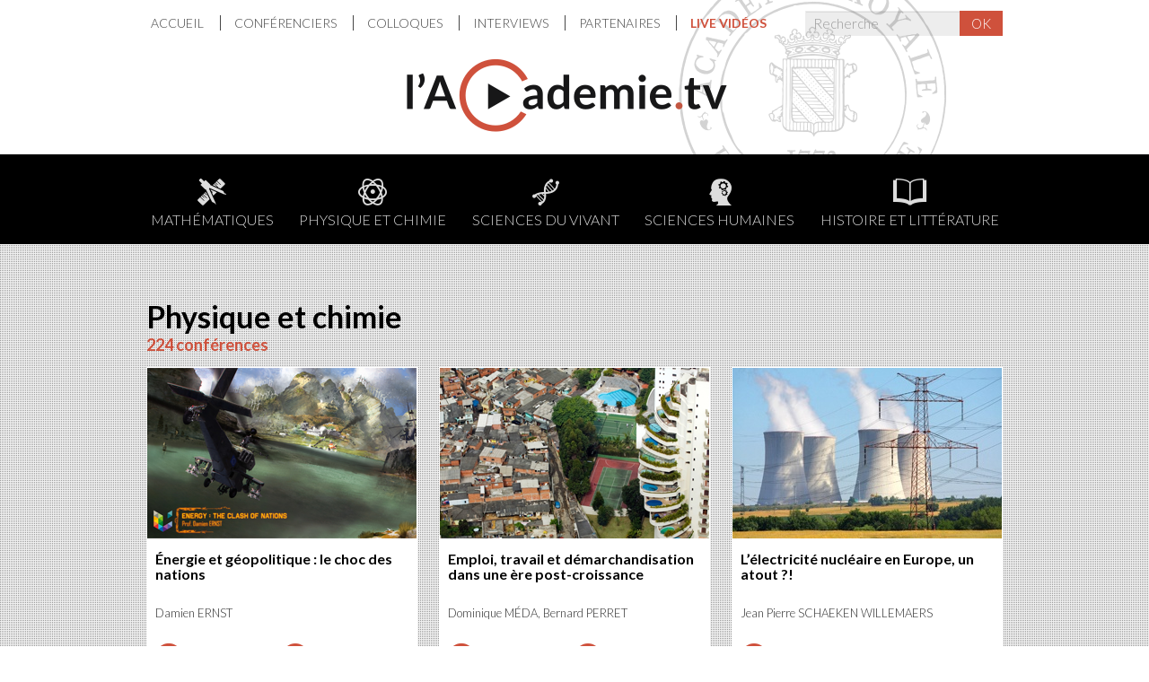

--- FILE ---
content_type: text/html; charset=UTF-8
request_url: https://lacademie.tv/thematiques/physique-et-chimie?page=4
body_size: 6812
content:
<!doctype html>
<html lang="fr">

<head>

    <meta charset="utf-8">
    <meta name="viewport" content="width=device-width, initial-scale=1" />

    <meta name="apple-mobile-web-app-title" content="l’Academie.tv">
    <meta name="msapplication-TileColor" content="#ffffff">
    <meta name="msapplication-TileImage" content="/mstile-144x144.png">
    <meta name="application-name" content="l’Academie.tv">

    <meta property="og:url" content="https://lacademie.tv/thematiques/physique-et-chimie">
    <meta property="og:type" content="website">

    
    <title>Physique et chimie   – lacademie.tv</title>

    <link rel="apple-touch-icon" sizes="57x57" href="/apple-touch-icon-57x57.png?v2">
    <link rel="apple-touch-icon" sizes="114x114" href="/apple-touch-icon-114x114.png?v2">
    <link rel="apple-touch-icon" sizes="72x72" href="/apple-touch-icon-72x72.png?v2">
    <link rel="apple-touch-icon" sizes="144x144" href="/apple-touch-icon-144x144.png?v2">
    <link rel="apple-touch-icon" sizes="60x60" href="/apple-touch-icon-60x60.png?v2">
    <link rel="apple-touch-icon" sizes="120x120" href="/apple-touch-icon-120x120.png?v2">
    <link rel="apple-touch-icon" sizes="76x76" href="/apple-touch-icon-76x76.png?v2">
    <link rel="apple-touch-icon" sizes="152x152" href="/apple-touch-icon-152x152.png?v2">
    <link rel="apple-touch-icon" sizes="180x180" href="/apple-touch-icon-180x180.png?v2">
    <link rel="icon" type="image/png" href="/favicon-192x192.png?v2" sizes="192x192">
    <link rel="icon" type="image/png" href="/favicon-160x160.png?v2" sizes="160x160">
    <link rel="icon" type="image/png" href="/favicon-96x96.png?v2" sizes="96x96">
    <link rel="icon" type="image/png" href="/favicon-16x16.png?v2" sizes="16x16">
    <link rel="icon" type="image/png" href="/favicon-32x32.png?v2" sizes="32x32">

    
    <link href='//fonts.googleapis.com/css?family=Lato:300,700,300italic,700italic' rel='stylesheet' type='text/css'>
    <link media="all" type="text/css" rel="stylesheet" href="https://lacademie.tv/css/public.css?2356a">


    
    
</head>

<body class="lang-fr body-thematics">

    <a href="#content" class="sr-only">Aller au contenu</a>


        <header class="header-main">

        <button type="button" class="trigger-menu btn-menu btn-menu-open">
            <span class="fi fi-bars"></span>
            <span class="sr-only">Menu</span>
        </button>

        <div class="container container-logo">
            <h1>
                <a href="/">
                    <img class="img-responsive" src="/img/logo-lacademie-tv.png" width="357" height="82" alt="lacademie.tv">
                </a>
            </h1>
        </div>

        <div class="overlay">

            <button type="button" class="trigger-menu btn-menu btn-menu-close">
                <span class="fi fi-close"></span>
                <span class="sr-only">Fermer</span>
            </button>

            <div class="container container-top-menu">
                <div class="row row-top-menu">
                    <nav class="col-sm-9">
                        <ul  class="nav-top" id="nav-topmenu" role="menu">
<li  role="menuitem">
<a  href="/">
Accueil
</a>
</li>
<li  role="menuitem">
<a  href="/conferenciers">
Conférenciers
</a>
</li>
<li  role="menuitem">
<a  href="/colloques">
Colloques
</a>
</li>
<li  role="menuitem">
<a  href="/interviews">
Interviews
</a>
</li>
<li  role="menuitem">
<a  href="/partenaires">
Partenaires
</a>
</li>
<li  class="active" role="menuitem">
<a  href="/live-videos">
Live vidéos
</a>
</li>
</ul>
                    </nav>
                    <div class="search col-sm-3">
                        <form action="https://lacademie.tv/conferences" method="get" class="form-horizontal">
    <div class="input-group">
        <input class="form-control form-control-search" type="text" value="" name="search" placeholder="Recherche" />
        <span class="input-group-btn">
            <button class="btn btn-primary" type="submit">OK</button>
        </span>
    </div>
 </form>
                    </div>
                </div>
            </div>

            <nav class="nav-thematics">
                <div class="container">
                                        <ul class="list-unstyled">
                                                <li class="thematic-item-15">
                            <a href="/thematiques/mathematiques">
                                <span class="fi fi-compass"></span>
                                Mathématiques
                            </a>
                        </li>
                                                <li class="thematic-item-2">
                            <a href="/thematiques/physique-et-chimie">
                                <span class="fi fi-science"></span>
                                Physique et chimie
                            </a>
                        </li>
                                                <li class="thematic-item-16">
                            <a href="/thematiques/sciences-du-vivant">
                                <span class="fi fi-dna"></span>
                                Sciences du Vivant
                            </a>
                        </li>
                                                <li class="thematic-item-12">
                            <a href="/thematiques/sciences-humaines">
                                <span class="fi fi-head"></span>
                                Sciences humaines
                            </a>
                        </li>
                                                <li class="thematic-item-1">
                            <a href="/thematiques/histoire-et-litterature">
                                <span class="fi fi-book"></span>
                                Histoire et littérature
                            </a>
                        </li>
                                            </ul>
                                    </div>
            </nav>

        </div>

    </header>
    
    
    <div class="lectures-container">

    <div class="container container-main-content">

        <h2>
            Physique et chimie<br>
            <span>224 conférences</span>
        </h2>

        
        <div class="row">
            <ul class="list-unstyled lectures-list">
                                <li class="col-xs-6 col-md-4">
    <a class="thumbnail" href="https://lacademie.tv/conferences/energie-et-geopolitique-le-choc-des-nations">
        <img class="img-responsive" src="/uploads/lectures/ernnst-300x190-quadrant(T).png?token=dfb39ec664a15544f3a352c18b98b313" alt="">
        <div class="caption">
            <h3>Énergie et géopolitique : le choc des nations</h3>
            <p class="speakers">
             Damien ERNST
            </p>
            <div class="time">
                            <div>
                    <span class="fi fi-play"></span>
                    <span class="txt">
                        64 min.
                    </span>
                </div>
                                        <div>
                    <span class="fi fi-volume"></span>
                    <span class="txt"> 
                        63 min.
                    </span>
                </div>
                        </div>
        </div>
    </a>
</li>
                                <li class="col-xs-6 col-md-4">
    <a class="thumbnail" href="https://lacademie.tv/conferences/emploi-travail-et-demarchandisation-dans-une-ere-post-croissance">
        <img class="img-responsive" src="/uploads/lectures/medaperret-300x190-quadrant(T).png?token=3b263ba8043e2f37260b214951253dbc" alt="">
        <div class="caption">
            <h3>Emploi, travail et démarchandisation dans une ère post-croissance</h3>
            <p class="speakers">
             Dominique MÉDA,  Bernard PERRET
            </p>
            <div class="time">
                            <div>
                    <span class="fi fi-play"></span>
                    <span class="txt">
                        64 min.
                    </span>
                </div>
                                        <div>
                    <span class="fi fi-volume"></span>
                    <span class="txt"> 
                        64 min.
                    </span>
                </div>
                        </div>
        </div>
    </a>
</li>
                                <li class="col-xs-6 col-md-4">
    <a class="thumbnail" href="https://lacademie.tv/conferences/l-electricite-nucleaire-en-europe-un-atout">
        <img class="img-responsive" src="/uploads/lectures/tgtgtgtgtg-300x190-quadrant(T).jpg?token=b09ec28b928d74acb20cc9f314bfd4e6" alt="">
        <div class="caption">
            <h3>L’électricité nucléaire en Europe, un atout ?!</h3>
            <p class="speakers">
             Jean Pierre SCHAEKEN WILLEMAERS
            </p>
            <div class="time">
                                        <div>
                    <span class="fi fi-volume"></span>
                    <span class="txt"> 
                        83 min.
                    </span>
                </div>
                        </div>
        </div>
    </a>
</li>
                                <li class="col-xs-6 col-md-4">
    <a class="thumbnail" href="https://lacademie.tv/conferences/les-trous-noirs-gloutons">
        <img class="img-responsive" src="/uploads/lectures/trous-300x190-quadrant(T).png?token=234630a617aee29492158ba7d68faf92" alt="">
        <div class="caption">
            <h3>Les trous noirs gloutons</h3>
            <p class="speakers">
             Françoise COMBES
            </p>
            <div class="time">
                                        <div>
                    <span class="fi fi-volume"></span>
                    <span class="txt"> 
                        72 min.
                    </span>
                </div>
                        </div>
        </div>
    </a>
</li>
                                <li class="col-xs-6 col-md-4">
    <a class="thumbnail" href="https://lacademie.tv/conferences/vin-les-coulisses-de-l-histoire">
        <img class="img-responsive" src="/uploads/lectures/vin-300x190-quadrant(T).png?token=9190a685da570f818ed6ce0e5dc6dc8c" alt="">
        <div class="caption">
            <h3>Vin : les coulisses de l'histoire</h3>
            <p class="speakers">
             Fabrizio BUCELLA
            </p>
            <div class="time">
                            <div>
                    <span class="fi fi-play"></span>
                    <span class="txt">
                        51 min.
                    </span>
                </div>
                                        <div>
                    <span class="fi fi-volume"></span>
                    <span class="txt"> 
                        51 min.
                    </span>
                </div>
                        </div>
        </div>
    </a>
</li>
                                <li class="col-xs-6 col-md-4">
    <a class="thumbnail" href="https://lacademie.tv/conferences/fausses-idees-et-controverses-en-astrobiologie-l-etude-de-l-origine-l-evolution-et-la-distribution-de-la-vie-dans-l-univers">
        <img class="img-responsive" src="/uploads/lectures/javaux-300x190-quadrant(T).png?token=91525a3f375f3c5beee22bcb11e60885" alt="">
        <div class="caption">
            <h3>Fausses idées et controverses en astrobiologie, l’étude de l’origine, l’évolution et la distribution de la vie dans l’univers</h3>
            <p class="speakers">
             Emmanuelle JAVAUX
            </p>
            <div class="time">
                            <div>
                    <span class="fi fi-play"></span>
                    <span class="txt">
                        90 min.
                    </span>
                </div>
                                        <div>
                    <span class="fi fi-volume"></span>
                    <span class="txt"> 
                        90 min.
                    </span>
                </div>
                        </div>
        </div>
    </a>
</li>
                                <li class="col-xs-6 col-md-4">
    <a class="thumbnail" href="https://lacademie.tv/conferences/ecosystemes-terrestres-puits-ou-sources-de-gaz-a-effet-de-serre">
        <img class="img-responsive" src="/uploads/lectures/terre-300x190-quadrant(T).png?token=5aaed377920521fddc143f35e8cdc7ae" alt="">
        <div class="caption">
            <h3>Écosystèmes terrestres : puits ou sources de gaz à effet de serre ?</h3>
            <p class="speakers">
              Marc AUBINET
            </p>
            <div class="time">
                                        <div>
                    <span class="fi fi-volume"></span>
                    <span class="txt"> 
                        72 min.
                    </span>
                </div>
                        </div>
        </div>
    </a>
</li>
                                <li class="col-xs-6 col-md-4">
    <a class="thumbnail" href="https://lacademie.tv/conferences/l-hydrogene-l-element-star-sur-la-terre-comme-au-ciel">
        <img class="img-responsive" src="/uploads/lectures/h2o-300x190-quadrant(T).png?token=b9a7d50f5fe9b9cf6506a62302c6cb54" alt="">
        <div class="caption">
            <h3> L'hydrogène : l'élément star, sur la terre comme au ciel</h3>
            <p class="speakers">
             Amand LUCAS
            </p>
            <div class="time">
                            <div>
                    <span class="fi fi-play"></span>
                    <span class="txt">
                        93 min.
                    </span>
                </div>
                                        <div>
                    <span class="fi fi-volume"></span>
                    <span class="txt"> 
                        93 min.
                    </span>
                </div>
                        </div>
        </div>
    </a>
</li>
                                <li class="col-xs-6 col-md-4">
    <a class="thumbnail" href="https://lacademie.tv/conferences/regard-sur-la-tectonique-des-plaques-apres-cinquante-ans">
        <img class="img-responsive" src="/uploads/lectures/baro_11-300x190-quadrant(T).jpg?token=cf3b30cfa9e5c795c2a6c59ca0c16e2f" alt="">
        <div class="caption">
            <h3>Regard sur la tectonique des plaques après cinquante ans</h3>
            <p class="speakers">
             Xavier LE PICHON
            </p>
            <div class="time">
                            <div>
                    <span class="fi fi-play"></span>
                    <span class="txt">
                        63 min.
                    </span>
                </div>
                                        <div>
                    <span class="fi fi-volume"></span>
                    <span class="txt"> 
                        62 min.
                    </span>
                </div>
                        </div>
        </div>
    </a>
</li>
                                <li class="col-xs-6 col-md-4">
    <a class="thumbnail" href="https://lacademie.tv/conferences/la-longue-histoire-de-la-matiere">
        <img class="img-responsive" src="/uploads/lectures/matiere-300x190-quadrant(T).png?token=4f303381cce04ae76f0ac8b625976f7c" alt="">
        <div class="caption">
            <h3>La longue histoire de la matière</h3>
            <p class="speakers">
             Jacques REISSE
            </p>
            <div class="time">
                            <div>
                    <span class="fi fi-play"></span>
                    <span class="txt">
                        85 min.
                    </span>
                </div>
                                        <div>
                    <span class="fi fi-volume"></span>
                    <span class="txt"> 
                        85 min.
                    </span>
                </div>
                        </div>
        </div>
    </a>
</li>
                                <li class="col-xs-6 col-md-4">
    <a class="thumbnail" href="https://lacademie.tv/conferences/les-biomineraux-microbiens">
        <img class="img-responsive" src="/uploads/lectures/szsz-300x190-quadrant(T).jpg?token=c456b77650a4b3229a1a353c92461e22" alt="">
        <div class="caption">
            <h3>Les biominéraux microbiens (1/2)</h3>
            <p class="speakers">
             David GILLAN
            </p>
            <div class="time">
                            <div>
                    <span class="fi fi-play"></span>
                    <span class="txt">
                        44 min.
                    </span>
                </div>
                                        <div>
                    <span class="fi fi-volume"></span>
                    <span class="txt"> 
                        44 min.
                    </span>
                </div>
                        </div>
        </div>
    </a>
</li>
                                <li class="col-xs-6 col-md-4">
    <a class="thumbnail" href="https://lacademie.tv/conferences/les-biomineraux-microbiens-2-2">
        <img class="img-responsive" src="/uploads/lectures/szsz_1-300x190-quadrant(T).jpg?token=a7e0e3bd2141edaddb3ada4f64b71873" alt="">
        <div class="caption">
            <h3>Les biominéraux microbiens (2/2)</h3>
            <p class="speakers">
             Alain PRÉAT
            </p>
            <div class="time">
                            <div>
                    <span class="fi fi-play"></span>
                    <span class="txt">
                        60 min.
                    </span>
                </div>
                                        <div>
                    <span class="fi fi-volume"></span>
                    <span class="txt"> 
                        59 min.
                    </span>
                </div>
                        </div>
        </div>
    </a>
</li>
                                <li class="col-xs-6 col-md-4">
    <a class="thumbnail" href="https://lacademie.tv/conferences/paleoclimats-les-cles-du-futur">
        <img class="img-responsive" src="/uploads/lectures/baro_8-300x190-quadrant(T).jpg?token=408db37bbcbf315255a381cc163fba84" alt="">
        <div class="caption">
            <h3>Paléoclimats : les clés du futur</h3>
            <p class="speakers">
             Nathalie FAGEL,  Sophie VERHEYDEN
            </p>
            <div class="time">
                            <div>
                    <span class="fi fi-play"></span>
                    <span class="txt">
                        60 min.
                    </span>
                </div>
                                        <div>
                    <span class="fi fi-volume"></span>
                    <span class="txt"> 
                        60 min.
                    </span>
                </div>
                        </div>
        </div>
    </a>
</li>
                                <li class="col-xs-6 col-md-4">
    <a class="thumbnail" href="https://lacademie.tv/conferences/les-variations-naturelles-du-climat-1-2">
        <img class="img-responsive" src="/uploads/lectures/2016-climat-300x190-quadrant(T).jpg?token=9468dca9106a822efbae2bf863f7b969" alt="">
        <div class="caption">
            <h3>Les variations naturelles du climat (1/2)</h3>
            <p class="speakers">
             Michel CRUCIFIX
            </p>
            <div class="time">
                            <div>
                    <span class="fi fi-play"></span>
                    <span class="txt">
                        57 min.
                    </span>
                </div>
                                        <div>
                    <span class="fi fi-volume"></span>
                    <span class="txt"> 
                        57 min.
                    </span>
                </div>
                        </div>
        </div>
    </a>
</li>
                                <li class="col-xs-6 col-md-4">
    <a class="thumbnail" href="https://lacademie.tv/conferences/les-variations-naturelles-du-climat-2-2">
        <img class="img-responsive" src="/uploads/lectures/2016-climat_1-300x190-quadrant(T).jpg?token=231f948cba75acb1dc49459319152b8e" alt="">
        <div class="caption">
            <h3>Les variations naturelles du climat (2/2)</h3>
            <p class="speakers">
             Nathalie FAGEL
            </p>
            <div class="time">
                            <div>
                    <span class="fi fi-play"></span>
                    <span class="txt">
                        16 min.
                    </span>
                </div>
                                        <div>
                    <span class="fi fi-volume"></span>
                    <span class="txt"> 
                        16 min.
                    </span>
                </div>
                        </div>
        </div>
    </a>
</li>
                                <li class="col-xs-6 col-md-4">
    <a class="thumbnail" href="https://lacademie.tv/conferences/histoire-de-la-pollution-industrielle-en-wallonie">
        <img class="img-responsive" src="/uploads/lectures/2016-wallonie-300x190-quadrant(T).jpg?token=f3a6b3c3acd9d76e938074b2e53c5e23" alt="">
        <div class="caption">
            <h3>Histoire de la pollution industrielle en Wallonie</h3>
            <p class="speakers">
             Arnaud PÉTERS
            </p>
            <div class="time">
                                        <div>
                    <span class="fi fi-volume"></span>
                    <span class="txt"> 
                        88 min.
                    </span>
                </div>
                        </div>
        </div>
    </a>
</li>
                                <li class="col-xs-6 col-md-4">
    <a class="thumbnail" href="https://lacademie.tv/conferences/iter-experience-mondiale">
        <img class="img-responsive" src="/uploads/lectures/2016-iter-300x190-quadrant(T).jpg?token=b5c2b01f2a632ee5cad16069eec6ab40" alt="">
        <div class="caption">
            <h3>ITER, expérience mondiale pour une nouvelle énergie inépuisable </h3>
            <p class="speakers">
             Bernard BIGOT
            </p>
            <div class="time">
                            <div>
                    <span class="fi fi-play"></span>
                    <span class="txt">
                        65 min.
                    </span>
                </div>
                                        <div>
                    <span class="fi fi-volume"></span>
                    <span class="txt"> 
                        65 min.
                    </span>
                </div>
                        </div>
        </div>
    </a>
</li>
                                <li class="col-xs-6 col-md-4">
    <a class="thumbnail" href="https://lacademie.tv/conferences/le-concert-une-aventure-scientifique">
        <img class="img-responsive" src="/uploads/lectures/imgsallephih-300x190-quadrant(T).png?token=41e45f1c45886386c895a27f8cdedb9b" alt="">
        <div class="caption">
            <h3>Le concert : une aventure scientifique !</h3>
            <p class="speakers">
             Jean-Louis MIGEOT
            </p>
            <div class="time">
                            <div>
                    <span class="fi fi-play"></span>
                    <span class="txt">
                        68 min.
                    </span>
                </div>
                                        <div>
                    <span class="fi fi-volume"></span>
                    <span class="txt"> 
                        68 min.
                    </span>
                </div>
                        </div>
        </div>
    </a>
</li>
                                <li class="col-xs-6 col-md-4">
    <a class="thumbnail" href="https://lacademie.tv/conferences/le-laser-entre-fiction-et-realite-du-cosmos-a-microcosmos-le-peuple-de-l-herbe">
        <img class="img-responsive" src="/uploads/lectures/2016-laser-300x190-quadrant(T).jpg?token=58e7bad48f97e4414e09f8905933719c" alt="">
        <div class="caption">
            <h3>Le laser entre fiction et réalité : du cosmos à microcosmos, le peuple de l'herbe</h3>
            <p class="speakers">
             Thierry BOSCH
            </p>
            <div class="time">
                                        <div>
                    <span class="fi fi-volume"></span>
                    <span class="txt"> 
                        87 min.
                    </span>
                </div>
                        </div>
        </div>
    </a>
</li>
                                <li class="col-xs-6 col-md-4">
    <a class="thumbnail" href="https://lacademie.tv/conferences/la-litterature-a-la-rescousse-de-l-architecture">
        <img class="img-responsive" src="/uploads/lectures/2016-litterature-architecture-300x190-quadrant(T).jpg?token=5a41e6f2d73cd92dcf350ac932041349" alt="">
        <div class="caption">
            <h3>La littérature à la rescousse de l'architecture</h3>
            <p class="speakers">
             Pierre BLONDEL
            </p>
            <div class="time">
                            <div>
                    <span class="fi fi-play"></span>
                    <span class="txt">
                        70 min.
                    </span>
                </div>
                                        <div>
                    <span class="fi fi-volume"></span>
                    <span class="txt"> 
                        70 min.
                    </span>
                </div>
                        </div>
        </div>
    </a>
</li>
                                <li class="col-xs-6 col-md-4">
    <a class="thumbnail" href="https://lacademie.tv/conferences/etoiles-univers">
        <img class="img-responsive" src="/uploads/lectures/2016-vaneck-300x190-quadrant(T).jpg?token=4fe25e5845a987e254e296c4d246134e" alt="">
        <div class="caption">
            <h3>Les étoiles, ces alchimistes de l'Univers </h3>
            <p class="speakers">
             Sophie VAN ECK
            </p>
            <div class="time">
                            <div>
                    <span class="fi fi-play"></span>
                    <span class="txt">
                        76 min.
                    </span>
                </div>
                                        <div>
                    <span class="fi fi-volume"></span>
                    <span class="txt"> 
                        76 min.
                    </span>
                </div>
                        </div>
        </div>
    </a>
</li>
                                <li class="col-xs-6 col-md-4">
    <a class="thumbnail" href="https://lacademie.tv/conferences/ces-eruptions-volcaniques-qui-bouleverserent-notre-planete">
        <img class="img-responsive" src="/uploads/lectures/erup-300x190-quadrant(T).jpg?token=9e2ae590ff146a7644efa5d06bf74e45" alt="">
        <div class="caption">
            <h3>Ces éruptions volcaniques qui bouleversèrent notre planète</h3>
            <p class="speakers">
             Pierre DELMELLE
            </p>
            <div class="time">
                            <div>
                    <span class="fi fi-play"></span>
                    <span class="txt">
                        79 min.
                    </span>
                </div>
                                        <div>
                    <span class="fi fi-volume"></span>
                    <span class="txt"> 
                        79 min.
                    </span>
                </div>
                        </div>
        </div>
    </a>
</li>
                                <li class="col-xs-6 col-md-4">
    <a class="thumbnail" href="https://lacademie.tv/conferences/un-systeme-electrique-europeen-entierement-renouvelable-en-2050-une-utopie-1">
        <img class="img-responsive" src="/uploads/lectures/2016-schaeken-300x190-quadrant(T).jpg?token=4ee796369c141e0cce5444788ad6374e" alt="">
        <div class="caption">
            <h3>Un système électrique européen entièrement renouvelable en 2050 : une utopie ?</h3>
            <p class="speakers">
             Jean Pierre SCHAEKEN WILLEMAERS
            </p>
            <div class="time">
                                        <div>
                    <span class="fi fi-volume"></span>
                    <span class="txt"> 
                        81 min.
                    </span>
                </div>
                        </div>
        </div>
    </a>
</li>
                                <li class="col-xs-6 col-md-4">
    <a class="thumbnail" href="https://lacademie.tv/conferences/changement-climatique-paris">
        <img class="img-responsive" src="/uploads/lectures/2016-furfari-300x190-quadrant(T).jpg?token=ddd9990f274b7bc4cf44b71c46062389" alt="">
        <div class="caption">
            <h3>Le changement climatique après Paris</h3>
            <p class="speakers">
             Samuele FURFARI
            </p>
            <div class="time">
                            <div>
                    <span class="fi fi-play"></span>
                    <span class="txt">
                        69 min.
                    </span>
                </div>
                                        <div>
                    <span class="fi fi-volume"></span>
                    <span class="txt"> 
                        69 min.
                    </span>
                </div>
                        </div>
        </div>
    </a>
</li>
                                <li class="col-xs-6 col-md-4">
    <a class="thumbnail" href="https://lacademie.tv/conferences/breve-histoire-atomes">
        <img class="img-responsive" src="/uploads/lectures/2015sps2-300x190-quadrant(T).jpg?token=89b04d91e23e7642073e895f11ebbe3b" alt="">
        <div class="caption">
            <h3>Une brève histoire des atomes</h3>
            <p class="speakers">
             Charles JOACHAIN
            </p>
            <div class="time">
                            <div>
                    <span class="fi fi-play"></span>
                    <span class="txt">
                        38 min.
                    </span>
                </div>
                                        <div>
                    <span class="fi fi-volume"></span>
                    <span class="txt"> 
                        38 min.
                    </span>
                </div>
                        </div>
        </div>
    </a>
</li>
                                <li class="col-xs-6 col-md-4">
    <a class="thumbnail" href="https://lacademie.tv/conferences/chemins-biologie-moleculaire">
        <img class="img-responsive" src="/uploads/lectures/2015sps1-300x190-quadrant(T).jpg?token=6c7df9fecd6b92746ec9d76bd0a25572" alt="">
        <div class="caption">
            <h3>Les chemins de la biologie moléculaire </h3>
            <p class="speakers">
             Arsène BURNY
            </p>
            <div class="time">
                            <div>
                    <span class="fi fi-play"></span>
                    <span class="txt">
                        29 min.
                    </span>
                </div>
                                        <div>
                    <span class="fi fi-volume"></span>
                    <span class="txt"> 
                        29 min.
                    </span>
                </div>
                        </div>
        </div>
    </a>
</li>
                                <li class="col-xs-6 col-md-4">
    <a class="thumbnail" href="https://lacademie.tv/conferences/pics-petrolier-preat">
        <img class="img-responsive" src="/uploads/lectures/2015schaeken-300x190-quadrant(T).jpg?token=29945d07d5b7b9a8e4db9e1279d527cc" alt="">
        <div class="caption">
            <h3>Les pics pétrolier et gazier, sans cesse reportés ! (1/2)</h3>
            <p class="speakers">
             Alain PRÉAT
            </p>
            <div class="time">
                                        <div>
                    <span class="fi fi-volume"></span>
                    <span class="txt"> 
                        44 min.
                    </span>
                </div>
                        </div>
        </div>
    </a>
</li>
                                <li class="col-xs-6 col-md-4">
    <a class="thumbnail" href="https://lacademie.tv/conferences/pics-petrolier-schaeken">
        <img class="img-responsive" src="/uploads/lectures/2015schaeken_1-300x190-quadrant(T).jpg?token=24ece149306b73261a92e0388a5cbdc3" alt="">
        <div class="caption">
            <h3>Les pics pétrolier et gazier, sans cesse reportés ! (2/2)</h3>
            <p class="speakers">
             Jean Pierre SCHAEKEN WILLEMAERS
            </p>
            <div class="time">
                                        <div>
                    <span class="fi fi-volume"></span>
                    <span class="txt"> 
                        53 min.
                    </span>
                </div>
                        </div>
        </div>
    </a>
</li>
                                <li class="col-xs-6 col-md-4">
    <a class="thumbnail" href="https://lacademie.tv/conferences/regards-nouvelle-geopolitique-energie">
        <img class="img-responsive" src="/uploads/lectures/furfari2-300x190-quadrant(T).jpg?token=2d5c6b4eda000765c5f10bcf9cac6e25" alt="">
        <div class="caption">
            <h3>Regards sur la nouvelle géopolitique de l’énergie</h3>
            <p class="speakers">
             Samuele FURFARI
            </p>
            <div class="time">
                            <div>
                    <span class="fi fi-play"></span>
                    <span class="txt">
                        87 min.
                    </span>
                </div>
                                        <div>
                    <span class="fi fi-volume"></span>
                    <span class="txt"> 
                        87 min.
                    </span>
                </div>
                        </div>
        </div>
    </a>
</li>
                                <li class="col-xs-6 col-md-4">
    <a class="thumbnail" href="https://lacademie.tv/conferences/capteurs-fibres-optiques-medecine">
        <img class="img-responsive" src="/uploads/lectures/2015cachauter-300x190-quadrant(T).jpg?token=7317a4e7a818c6a3b5cab6be546f3fc3" alt="">
        <div class="caption">
            <h3>Les capteurs à fibres optiques au service de la médecine</h3>
            <p class="speakers">
             Christophe CAUCHETEUR
            </p>
            <div class="time">
                            <div>
                    <span class="fi fi-play"></span>
                    <span class="txt">
                        82 min.
                    </span>
                </div>
                                        <div>
                    <span class="fi fi-volume"></span>
                    <span class="txt"> 
                        77 min.
                    </span>
                </div>
                        </div>
        </div>
    </a>
</li>
                            </ul>
        </div>

        
        <ul class="pagination">
			<li><a href="https://lacademie.tv/thematiques/physique-et-chimie?page=3" rel="prev">&laquo;</a></li><li><a href="https://lacademie.tv/thematiques/physique-et-chimie?page=1">1</a></li><li><a href="https://lacademie.tv/thematiques/physique-et-chimie?page=2">2</a></li><li><a href="https://lacademie.tv/thematiques/physique-et-chimie?page=3">3</a></li><li class="active"><span>4</span></li><li><a href="https://lacademie.tv/thematiques/physique-et-chimie?page=5">5</a></li><li><a href="https://lacademie.tv/thematiques/physique-et-chimie?page=6">6</a></li><li><a href="https://lacademie.tv/thematiques/physique-et-chimie?page=7">7</a></li><li><a href="https://lacademie.tv/thematiques/physique-et-chimie?page=8">8</a></li><li><a href="https://lacademie.tv/thematiques/physique-et-chimie?page=5" rel="next">&raquo;</a></li>	</ul>

    </div>

</div>

        <div class="footer footer-partners">
        <div class="container">
                            <h2><a href="https://lacademie.tv/partenaires">Partenaires</a></h2>
                <ul class="list-inline">
                                        <li>
                        <a href="https://lacademie.tv/partenaires/academie-royale-de-belgique" title="Académie royale de Belgique">
                            <img class="img-responsive" src="/uploads/partners/logoarbleft-_x60.png?token=eb1aeb3a8bf352ffba1a3d92ddee51a7" alt="">
                        </a>
                    </li>
                                        <li>
                        <a href="https://lacademie.tv/partenaires/academie-royale-de-medecine" title="Académie royale de Médecine de Belgique">
                            <img class="img-responsive" src="/uploads/partners/academie-royale-medecine-_x60.png?token=d6e91594157f1f7c9ffbe911ab4e5e77" alt="">
                        </a>
                    </li>
                                        <li>
                        <a href="https://lacademie.tv/partenaires/academie-royale-de-langue-et-de-litterature-francaises-de-belgique" title="Académie royale de langue et de littérature françaises de Belgique">
                            <img class="img-responsive" src="/uploads/partners/arllfb-_x60.png?token=d291b6f250ab4ee64bb60afa651163ff" alt="">
                        </a>
                    </li>
                                        <li>
                        <a href="https://lacademie.tv/partenaires/college-belgique" title="Collège Belgique">
                            <img class="img-responsive" src="/uploads/partners/cb-_x60.jpg?token=c0c888bb22495e0e64af011c8648ca1d" alt="">
                        </a>
                    </li>
                                        <li>
                        <a href="https://lacademie.tv/partenaires/college-de-france" title="Collège de France">
                            <img class="img-responsive" src="/uploads/partners/college-de-france-_x60.png?token=1c1edac2e97afba9e02f794858d70030" alt="">
                        </a>
                    </li>
                                        <li>
                        <a href="https://lacademie.tv/partenaires/koregos-encyclopedie-arts" title="Koregos, revue et encyclopédie multimédia des arts">
                            <img class="img-responsive" src="/uploads/partners/koregos_1-_x60.jpg?token=15e90d55ab65a7d1fcbeba8fe441b541" alt="">
                        </a>
                    </li>
                                        <li>
                        <a href="https://lacademie.tv/partenaires/delegation-generale-du-quebec-a-bruxelles" title="Délégation générale du Québec à Bruxelles">
                            <img class="img-responsive" src="/uploads/partners/quebec_1-_x60.png?token=9fec5123229b3bac2e74168ef0e62e1e" alt="">
                        </a>
                    </li>
                                        <li>
                        <a href="https://lacademie.tv/partenaires/uai" title="Union Académique Internationale">
                            <img class="img-responsive" src="/uploads/partners/uai2-_x60.png?token=d3d5e69fbec90919bd0a03e0cd9cf988" alt="">
                        </a>
                    </li>
                                        <li>
                        <a href="https://lacademie.tv/partenaires/frs-fnrs" title="F.R.S.-FNRS">
                            <img class="img-responsive" src="/uploads/partners/fnrs-_x60.jpg?token=7bd35a7637c518781acc1913bc0ffb14" alt="">
                        </a>
                    </li>
                                        <li>
                        <a href="https://lacademie.tv/partenaires/universite-ouverte-de-la-federation-wallonie-bruxelles" title="Université Ouverte de la Fédération Wallonie-Bruxelles">
                            <img class="img-responsive" src="/uploads/partners/universite-ouverte-_x60.jpg?token=c303118103870120c71f69f036a01ddd" alt="">
                        </a>
                    </li>
                                        <li>
                        <a href="https://lacademie.tv/partenaires/liege-creative" title="Liège Creative">
                            <img class="img-responsive" src="/uploads/partners/liege-creative-_x60.jpg?token=e479f9813f86353f44c31781e7dbcd0a" alt="">
                        </a>
                    </li>
                                        <li>
                        <a href="https://lacademie.tv/partenaires/rtbf" title="RTBF">
                            <img class="img-responsive" src="/uploads/partners/logo-rtbf-_x60.png?token=12dd02553c04fc348b83f63e9af05ec9" alt="">
                        </a>
                    </li>
                                        <li>
                        <a href="https://lacademie.tv/partenaires/ambassade-de-france-en-belgique" title="Ambassade de France en Belgique">
                            <img class="img-responsive" src="/uploads/img-not-found-_x60.png?token=96e0df59210df21b7f21669d9dccb166" alt="">
                        </a>
                    </li>
                                    </ul>
                    </div>
    </div>
        <div class="footer footer-infos">
        <div class="container">
            <div class="row">
                <div class="col-sm-3">
                     <p>Ce site a été réalisé avec le soutien de</p>
<p><img src="/uploads/lotterie-new-logo-fr-2020.png" alt="" width="185" height="62"></p>
                </div>
               <!--  <div class="col-sm-3">
                    <div class="newsletter">
    <h3>Newsletter</h3>
    <form action="" method="post" id="mc-embedded-subscribe-form" name="mc-embedded-subscribe-form" class="validate form-horizontal" target="_blank">
        <div class="input-group">
            <input type="email" value="" name="EMAIL" class="form-control" id="mce-EMAIL" placeholder="Email" />
            <span class="input-group-btn">
                <button class="btn btn-default" type="submit" name="subscribe" id="mc-embedded-subscribe">OK</button>
            </span>
        </div>
     </form>
</div>
                </div> -->
                <nav class="col-sm-3">
                    <h2>Infos</h2>
                    <ul  class="nav-footer list-unstyled" id="nav-footer" role="menu">
<li  role="menuitem">
<a  href="/a-propos-du-site">
À propos du site
</a>
</li>
<li  role="menuitem">
<a  href="/conditions-d-utilisations">
Conditions d'utilisations
</a>
</li>
<li  role="menuitem">
<a  href="/mentions-legales">
Mentions légales
</a>
</li>
<li  role="menuitem">
<a  href="/contact">
Contact
</a>
</li>
</ul>
                </nav>
                <div class="col-sm-3">
                    <h2>Contact</h2>
                     <p>Académie royale de Belgique<br>Rue Ducale 1<br>1000 Bruxelles</p>
                </div>
                <div class="col-sm-3">
                    <h2>Réseaux Sociaux</h2>
                    <ul  class="nav-social list-unstyled" id="nav-social" role="menu">
<li  role="menuitem">
<a  target="_blank" href="https://www.facebook.com/AcademieroyaledeBelgique">
<span class="fi fi-facebook btn-facebook"></span>
Facebook
</a>
</li>
<li  role="menuitem">
<a  target="_blank" href="https://twitter.com/Academie_be">
<span class="fi fi-twitter btn-twitter"></span>
Twitter
</a>
</li>
<li  role="menuitem">
<a  target="_blank" href="https://www.linkedin.com/company/academieroyale/">
<span class="fi fi-linkedin"></span>
LinkedIn
</a>
</li>
</ul>
                </div>
            </div>
        </div>
    </div>
    <div class="footer footer-copyright">
        <div class="container">
            <div class="row">
                <div class="col-sm-6 col-xs-12">
                    <p>© 2026 - lacademie.tv</p>
                </div>
                <div class="col-sm-6 col-xs-12">
                    <p class="pull-right">Website by <a href="https://typi.be" target="_blank" rel="noopener noreferrer">Typi Design</a></p>
                </div>
            </div>
        </div>
    </div>

    <script type="application/javascript" src="/js/public/components.min.js?2356a"></script>
    <script type="application/javascript" src="/js/public/master.js?2356a"></script>

    
    
</body>

</html>


--- FILE ---
content_type: application/javascript; charset=utf-8
request_url: https://lacademie.tv/js/public/master.js?2356a
body_size: 334
content:
/**
 * Fancyboxes
 */
$('.fancybox').fancybox({
    prevEffect: 'fade',
    nextEffect: 'fade',
    openEffect: 'elastic',
    closeEffect: 'elastic',
});

// mains slider
var swiperMain = new Swiper('.swiper-main', {
    mode: 'horizontal',
    slideElement: 'li',
    calculateHeight: true,
    autoplay: 3000,
    slidesPerView: 1,
    onSlideChangeStart: function(swiper) {
        var index = swiper.activeIndex;
        swiperCarousel.swipeTo(index - 1);
    },
});

// carousel right
var swiperCarousel = new Swiper('.swiper-carousel', {
    mode: 'vertical',
    slidesPerView: 3,
    slideElement: 'li',
    onSlideClick: function(swiper) {
        swiper.swipeTo(swiper.clickedSlideLoopIndex - 1);
        swiperMain.stopAutoplay();
        swiperMain.swipeTo(swiper.clickedSlideLoopIndex);
    },
    onTouchStart: function(swiper) {
        swiperMain.stopAutoplay();
    },
});

// Menu responsive fullscreen overlay
$(function() {
    $('.trigger-menu').click(function() {
        $('.overlay').toggleClass('overlay-active');
    });
});
